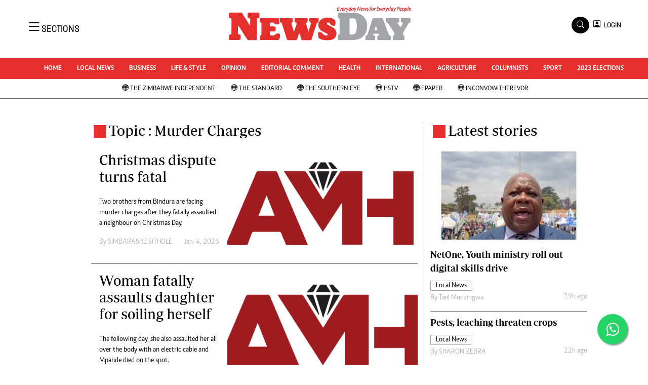

--- FILE ---
content_type: text/html; charset=UTF-8
request_url: https://www.newsday.co.zw/topic/murder-charges
body_size: 11336
content:
<!DOCTYPE html>
<html lang="en">
<head>
<meta charset="utf-8">
<title>   Murder Charges - NewsDay Zimbabwe
  </title>
<meta content="width=device-width, initial-scale=1.0" name="viewport">
<meta name="theme-color" content="#fff">
<meta name="developer:name" content="Omari Erick">
<meta name="developer:email" content="omarica2006@gmail.com">
<meta name="developer:phone" content="+254728283148">
<meta name="robots" content="index,follow" />
<meta name="copyright" content="The News Day Zimbabwe" />

   <link rel="canonical" href="https://www.newsday.co.zw/topic/murder-charges">
    <meta name="twitter:site" content="@NewsDayZimbabwe"/>
    <meta name="twitter:creator" content="@NewsDayZimbabwe"/>
    <meta property="twitter:url" content="https://twitter.com/NewsDayZimbabwe"/>
    <meta property="twitter:image" content="https://www.newsday.co.zw/assets/images/logo.png"/>
    <meta property="og:image" content="https://www.newsday.co.zw/assets/images/logo.png"/>
    <meta property="og:image:secure_url" content="https://www.newsday.co.zw/assets/images/logo.png"/>
    <meta name="keywords" content="Breaking news, news online, Zimbabwe news, world news, news video, weather, business, money, politics, law, technology, entertainment, education,health"/>
    <meta name="author" content="NewsDay Zimbabwe"/>
    <meta name="description" content="Every Day News For Every Day people"/>
    <link rel="image_src" href="https://www.newsday.co.zw/assets/images/logo.png">
    <meta name="twitter:card" content="summary_large_image"/>
    <meta name="twitter:site" content="@NewsDayZimbabwe"/>
    <meta name="twitter:creator" content="@NewsDayZimbabwe"/>
    <meta property="twitter:title" content="Murder Charges- NewsDay Zimbabwe"/>
    <meta property="twitter:description" content="Every Day News For Every Day people"/>
    <meta property="twitter:url" content="https://twitter.com/NewsDayZimbabwe"/>
    <meta property="og:type" content="website"/>
    <meta property="fb:app_id" content="734363231106555"/>
    <meta property="og:title" content="Murder Charges- NewsDay Zimbabwe"/>
    <meta property="og:description" content="Every Days News for Everyday people"/>
    <meta property="og:site_name" content="NewsDay Zimbabwe"/>
    <meta property="og:url" content="/">
   
    <script data-schema="Organization" type="application/ld+json">
        {"name":"The NewsDay Zimbabwe","url":"https://www.newsday.co.zw/","logo":{"@type":"ImageObject","url":"https://www.newsday.co.zw/assets/images/logo.png","width":190,"height":60},"sameAs":["https://www.newsday.co.zw/","https://twitter.com/NewsDayZimbabwe"],"@type":"Organization","@context":"http://schema.org"}
    </script>

    <script data-schema="WebPage" type="application/ld+json">
        {"@id":" https://www.newsday.co.zw/topic/murder-charges","potentialAction":{"@type":"ViewAction","target":"https://www.newsday.co.zw/topic/murder-charges"},"@type":"WebPage","@context":"http://schema.org"}
    </script>


<link href="https://www.newsday.co.zw/assets/images/favicon.ico" rel="icon">
 <link href="https://cdn.jsdelivr.net/npm/bootstrap-icons@1.4.1/font/bootstrap-icons.css" rel="stylesheet">


    <!-- Libraries Stylesheet -->
    <link href="https://www.newsday.co.zw/assets/css/owl.carousel.min.css" rel="stylesheet">
    <link href="https://www.newsday.co.zw/assets/css/owl.theme.default.min.css" rel="stylesheet">
    <link href="https://www.newsday.co.zw/assets/css/bootstrap.min.css" rel="stylesheet">
    <link href="https://www.newsday.co.zw/assets/css/style.css?v=17" rel="stylesheet">
   <link rel="stylesheet" href="https://maxcdn.bootstrapcdn.com/font-awesome/4.5.0/css/font-awesome.min.css">
   <script async id="ebx" src="//applets.ebxcdn.com/ebx.js"></script>

  <!-- Google Tag Manager -->
<script>(function(w,d,s,l,i){w[l]=w[l]||[];w[l].push({'gtm.start':
new Date().getTime(),event:'gtm.js'});var f=d.getElementsByTagName(s)[0],
j=d.createElement(s),dl=l!='dataLayer'?'&l='+l:'';j.async=true;j.src=
'https://www.googletagmanager.com/gtm.js?id='+i+dl;f.parentNode.insertBefore(j,f);
})(window,document,'script','dataLayer','GTM-PSM2T3V');</script>
<!-- End Google Tag Manager -->
<!-- Google tag (gtag.js) -->
<script async src="https://www.googletagmanager.com/gtag/js?id=G-4NLQ9GNSG1">
</script>
<script>
  window.dataLayer = window.dataLayer || [];
  function gtag(){dataLayer.push(arguments);}
  gtag('js', new Date());

  gtag('config', 'G-4NLQ9GNSG1');
</script>
<style type="text/css">
.border-thick-bottom{
  border-bottom: 3px solid #e52f2d!important;  
}
  .contents{
    max-width: 1000px;
    background: white;
    z-index: 90;
	padding: 10px;
  }
</style>

 
    <style type="text/css">
	.content-body a{
		color: #e52f2d!important;
	}
			.navbar .megamenu{ padding: 1rem; }
		/* ============ desktop view ============ */
		@media  all and (min-width: 992px) {
			
			.navbar .has-megamenu{position:static!important;}
			.navbar .megamenu{left:0; right:0; width:100%; margin-top:0;  }
			
		}	
		/* ============ desktop view .end// ============ */


		/* ============ mobile view ============ */
		@media(max-width: 991px){
			.navbar.fixed-top .navbar-collapse, .navbar.sticky-top .navbar-collapse{
				overflow-y: auto;
				max-height: 90vh;
				margin-top:10px;
			}
		}
		/* ============ mobile view .end// ============ */
    .fader{
      -webkit-mask-image: linear-gradient(to bottom, black 50%, transparent 100%);
  mask-image: linear-gradient(to bottom, black 50%, transparent 100%);
  height:  100px;
  width: 100%;
     }
	</style>
  
<script async src="https://securepubads.g.doubleclick.net/tag/js/gpt.js"></script>
<script>
  window.googletag = window.googletag || {cmd: []};
  /*googletag.cmd.push(function() {
    googletag.defineSlot('/13427547/N-Outofpage', [1, 1], 'div-gpt-ad-1662714723516-0').addService(googletag.pubads());
    //googletag.defineOutOfPageSlot('/13427547/N-ANCHOR', googletag.enums.OutOfPageFormat.BOTTOM_ANCHOR).addService(googletag.pubads());
        
     
    //googletag.pubads().enableSingleRequest();
    googletag.enableServices();
  });*/
</script>


    
    
  <script>
    
    googletag.cmd.push(function() {
  

      googletag.pubads().setTargeting('site', "Newsday");
    googletag.pubads().setTargeting('section', "topic");

        
      googletag.defineSlot('/13427547/N-Category-1',[[728, 90],[970, 90]], 'div-gpt-ad-1661246079529-0').addService(googletag.pubads());
      googletag.defineSlot('/13427547/N-Category-2',[[300,250],[300,600]], 'div-gpt-ad-1661246137862-0').addService(googletag.pubads());
      googletag.defineSlot('/13427547/N-Category-3',[[728, 90],[300,250]], 'div-gpt-ad-1661246195455-0').addService(googletag.pubads());
      googletag.defineSlot('/13427547/N-Category-4',[[728, 90],[300,250]], 'div-gpt-ad-1661246237662-0').addService(googletag.pubads());
      googletag.defineSlot('/13427547/N-Category-5',[[728, 90],[300, 250]], 'div-gpt-ad-1661246424409-0').addService(googletag.pubads());
      googletag.defineSlot('/13427547/N-Category-6',[[728, 90],[300,250]], 'div-gpt-ad-1661246464747-0').addService(googletag.pubads());
      googletag.defineSlot('/13427547/N-Category-7',[[728, 90],[300, 250]], 'div-gpt-ad-1661246509552-0').addService(googletag.pubads());
      
    googletag.defineSlot('/13427547/N-SKIN-R', [160, 600], 'div-gpt-ad-1666082028354-0').addService(googletag.pubads());
    googletag.defineSlot('/13427547/N-SKIN-L', [160, 600], 'div-gpt-ad-1666081605428-0').addService(googletag.pubads());
    
    
    googletag.defineSlot('/13427547/N-Outofpage', [1, 1], 'div-gpt-ad-1662714723516-0').addService(googletag.pubads());

  
      googletag.pubads().enableSingleRequest();
      googletag.enableServices();
    });
  </script>

  
   
 <script async src=https://cdn.afp.ai/ssp/sdk.js></script> 
     <script async src="https://app.dynatondata.com/bid/js/6862db7e32bda26d561a0b44"></script>
  </head>
  <body>
  <script async src="https://securepubads.g.doubleclick.net/tag/js/gpt.js"></script>
<script>
  window.googletag = window.googletag || {cmd: []};
  googletag.cmd.push(function() {
    googletag.defineSlot('/13427547/N-Outofpage', [1, 1], 'div-gpt-ad-1712230527983-0').addService(googletag.pubads());
    googletag.pubads().enableSingleRequest();
    googletag.enableServices();
  });
</script>

<!-- /13427547/N-Outofpage -->
<div id='div-gpt-ad-1712230527983-0'>
  <script>
    googletag.cmd.push(function() { googletag.display('div-gpt-ad-1712230527983-0'); });
  </script>
</div>
  <!-- Google Tag Manager (noscript) -->
<noscript><iframe src="https://www.googletagmanager.com/ns.html?id=GTM-PSM2T3V"
height="0" width="0" style="display:none;visibility:hidden"></iframe></noscript>
<!-- End Google Tag Manager (noscript) -->



<!-- Topbar Start -->
<div class="px-5 d-none d-lg-block">
      <div class="row gx-0">
        <div class="col-lg-8 mb-2 mb-lg-0">
          <div id="myNav" class="overlay overflow-scroll">
            <a href="javascript:void(0)" class="closebtn" onclick="closeNav()">&times;</a>
            <div class="overlay-content">
              <div class="container">
                <div class="row">
                  <div class="col-12 col-md-3 boda-right">
                    <div class=" top-styling boda-bottom pt-3">
                      <img src="https://www.newsday.co.zw/assets/images/logo.png" class="logo-style" alt="NewsDay"> 
                      
                     <p>
                     AMH is an independent media house free from political ties or outside influence.
We have four newspapers: The Zimbabwe Independent, a business weekly published every Friday, The Standard, a weekly published every Sunday, and Southern and NewsDay, our daily newspapers. Each has an online edition.
    </p>
                      
                    </div>
                    <div class=" top-styling mt-2 boda-bottom mt-3">
                      <ul class="list-style-none">
                      <li><strong>Marketing</strong></li>
                      <li>Digital Marketing Manager:  <a href="/cdn-cgi/l/email-protection" class="__cf_email__" data-cfemail="1f6b726a6b7e727d7e6d7e5f7e736f777e727a7b767e317c70316568">[email&#160;protected]</a></li>

                      <li>Tel: (04) 771722/3</li>
					  <li>WhatsApp: +263 77 775 8969</li>

                      <li><strong>Online Advertising</strong></li>
                      <li><a href="/cdn-cgi/l/email-protection" class="__cf_email__" data-cfemail="75311c121c011419351419051d141810111c145b161a5b0f02">[email&#160;protected]</a></li>

                      <li><strong>Web Development</strong></li>
                      <li><a href="/cdn-cgi/l/email-protection" class="__cf_email__" data-cfemail="d2b8bfb3bcabb7bcabb7a0b792b3bea2bab3bfb7b6bbb3fcb1bdfca8a5">[email&#160;protected]</a></li>
                      </ul>
                    </div>
                  </div>
                  <div class="col-12 col-md-9">
               


                    <div class="text-standard brands  mb-3 mt-3">NEWS & CURRENT AFFAIRS</div>
                    <div class="row">
                      <div class="col-12 col-md-4 boda-right">
                       
                        <ul class="justify-content-left  list-style-none   boda-bottom   row px-0">

                             
                           <li class="nav-item">
                            <a class="nav-link" href="https://www.newsday.co.zw/category/1/uncategorized">
                              <i class="bi bi-chevron-right"></i>Uncategorized</a>
                          </li>
                          
                           <li class="nav-item">
                            <a class="nav-link" href="https://www.newsday.co.zw/category/4/business">
                              <i class="bi bi-chevron-right"></i>Business</a>
                          </li>
                          
                           <li class="nav-item">
                            <a class="nav-link" href="https://www.newsday.co.zw/category/5/sport">
                              <i class="bi bi-chevron-right"></i>Sport</a>
                          </li>
                          
                           <li class="nav-item">
                            <a class="nav-link" href="https://www.newsday.co.zw/category/8/life-amp-style">
                              <i class="bi bi-chevron-right"></i>Life &amp; Style</a>
                          </li>
                          
                           <li class="nav-item">
                            <a class="nav-link" href="https://www.newsday.co.zw/category/9/opinion-analysis">
                              <i class="bi bi-chevron-right"></i>Opinion & Analysis</a>
                          </li>
                          
                           <li class="nav-item">
                            <a class="nav-link" href="https://www.newsday.co.zw/category/10/news">
                              <i class="bi bi-chevron-right"></i>News</a>
                          </li>
                          
                           <li class="nav-item">
                            <a class="nav-link" href="https://www.newsday.co.zw/category/14/newsday-annivesary">
                              <i class="bi bi-chevron-right"></i>NewsDay ANNIVESARY</a>
                          </li>
                          
                           <li class="nav-item">
                            <a class="nav-link" href="https://www.newsday.co.zw/category/16/local-news">
                              <i class="bi bi-chevron-right"></i>Local News</a>
                          </li>
                          
                           <li class="nav-item">
                            <a class="nav-link" href="https://www.newsday.co.zw/category/20/comment-amp-analysis">
                              <i class="bi bi-chevron-right"></i>Comment &amp; Analysis</a>
                          </li>
                          
                           <li class="nav-item">
                            <a class="nav-link" href="https://www.newsday.co.zw/category/21/columnists">
                              <i class="bi bi-chevron-right"></i>Columnists</a>
                          </li>
                          
                         

                        </ul>



                        <ul class="justify-content-left  list-style-none  boda-bottom      row px-0">

                             
                           <li class="nav-item">
                            <a class="nav-link" href="https://www.newsday.co.zw/category/22/letters">
                              <i class="bi bi-chevron-right"></i>Letters</a>
                          </li>
                          
                           <li class="nav-item">
                            <a class="nav-link" href="https://www.newsday.co.zw/category/23/obituaries">
                              <i class="bi bi-chevron-right"></i>Obituaries</a>
                          </li>
                          
                           <li class="nav-item">
                            <a class="nav-link" href="https://www.newsday.co.zw/category/24/corrections">
                              <i class="bi bi-chevron-right"></i>Corrections</a>
                          </li>
                          
                           <li class="nav-item">
                            <a class="nav-link" href="https://www.newsday.co.zw/category/28/soccer">
                              <i class="bi bi-chevron-right"></i>Soccer</a>
                          </li>
                          
                           <li class="nav-item">
                            <a class="nav-link" href="https://www.newsday.co.zw/category/29/rugby">
                              <i class="bi bi-chevron-right"></i>Rugby</a>
                          </li>
                          
                           <li class="nav-item">
                            <a class="nav-link" href="https://www.newsday.co.zw/category/30/cricket">
                              <i class="bi bi-chevron-right"></i>Cricket</a>
                          </li>
                          
                           <li class="nav-item">
                            <a class="nav-link" href="https://www.newsday.co.zw/category/31/tennis">
                              <i class="bi bi-chevron-right"></i>Tennis</a>
                          </li>
                          
                           <li class="nav-item">
                            <a class="nav-link" href="https://www.newsday.co.zw/category/32/golf">
                              <i class="bi bi-chevron-right"></i>Golf</a>
                          </li>
                          
                           <li class="nav-item">
                            <a class="nav-link" href="https://www.newsday.co.zw/category/33/athletics">
                              <i class="bi bi-chevron-right"></i>Athletics</a>
                          </li>
                          
                           <li class="nav-item">
                            <a class="nav-link" href="https://www.newsday.co.zw/category/34/motor-racing">
                              <i class="bi bi-chevron-right"></i>Motor Racing</a>
                          </li>
                          
                         

                        </ul>





                      </div>
                      <div class="col-12 col-md-4">
                         
                        <ul class="justify-content-left list-style-none boda-bottom row px-0">
                                                    
                           <li class="nav-item">
                            <a class="nav-link" href="https://www.newsday.co.zw/category/35/other-sport">
                              <i class="bi bi-chevron-right"></i>Other Sport</a>
                          </li>
                          
                           <li class="nav-item">
                            <a class="nav-link" href="https://www.newsday.co.zw/category/38/world-business">
                              <i class="bi bi-chevron-right"></i>World Business</a>
                          </li>
                          
                           <li class="nav-item">
                            <a class="nav-link" href="https://www.newsday.co.zw/category/41/transportation">
                              <i class="bi bi-chevron-right"></i>Transportation</a>
                          </li>
                          
                           <li class="nav-item">
                            <a class="nav-link" href="https://www.newsday.co.zw/category/48/property">
                              <i class="bi bi-chevron-right"></i>Property</a>
                          </li>
                          
                           <li class="nav-item">
                            <a class="nav-link" href="https://www.newsday.co.zw/category/49/telecommunications">
                              <i class="bi bi-chevron-right"></i>Telecommunications</a>
                          </li>
                          
                           <li class="nav-item">
                            <a class="nav-link" href="https://www.newsday.co.zw/category/58/personal-finance">
                              <i class="bi bi-chevron-right"></i>Personal Finance</a>
                          </li>
                          
                           <li class="nav-item">
                            <a class="nav-link" href="https://www.newsday.co.zw/category/59/editorials">
                              <i class="bi bi-chevron-right"></i>Editorials</a>
                          </li>
                          
                           <li class="nav-item">
                            <a class="nav-link" href="https://www.newsday.co.zw/category/69/politics">
                              <i class="bi bi-chevron-right"></i>Politics</a>
                          </li>
                          
                           <li class="nav-item">
                            <a class="nav-link" href="https://www.newsday.co.zw/category/71/transport">
                              <i class="bi bi-chevron-right"></i>Transport</a>
                          </li>
                          
                           <li class="nav-item">
                            <a class="nav-link" href="https://www.newsday.co.zw/category/74/africa">
                              <i class="bi bi-chevron-right"></i>Africa</a>
                          </li>
                          
                        </ul>

                        
                        <ul class="justify-content-left  list-style-none   boda-bottom   row px-0">

                             
                           <li class="nav-item">
                            <a class="nav-link" href="https://www.newsday.co.zw/category/76/west-africa">
                              <i class="bi bi-chevron-right"></i>West Africa</a>
                          </li>
                          
                           <li class="nav-item">
                            <a class="nav-link" href="https://www.newsday.co.zw/category/9402/multimedia">
                              <i class="bi bi-chevron-right"></i>Multimedia</a>
                          </li>
                          
                           <li class="nav-item">
                            <a class="nav-link" href="https://www.newsday.co.zw/category/10050/peoples-choice-awards">
                              <i class="bi bi-chevron-right"></i>People's Choice Awards</a>
                          </li>
                          
                           <li class="nav-item">
                            <a class="nav-link" href="https://www.newsday.co.zw/category/10448/cartoons">
                              <i class="bi bi-chevron-right"></i>Cartoons</a>
                          </li>
                          
                           <li class="nav-item">
                            <a class="nav-link" href="https://www.newsday.co.zw/category/10501/xmas-2013-new-year-2014">
                              <i class="bi bi-chevron-right"></i>Xmas 2013-New Year 2014</a>
                          </li>
                          
                           <li class="nav-item">
                            <a class="nav-link" href="https://www.newsday.co.zw/category/10584/amh-voices">
                              <i class="bi bi-chevron-right"></i>AMH Voices</a>
                          </li>
                          
                           <li class="nav-item">
                            <a class="nav-link" href="https://www.newsday.co.zw/category/10930/technology">
                              <i class="bi bi-chevron-right"></i>Technology</a>
                          </li>
                          
                           <li class="nav-item">
                            <a class="nav-link" href="https://www.newsday.co.zw/category/11158/zimbabwe-34">
                              <i class="bi bi-chevron-right"></i>Zimbabwe 34</a>
                          </li>
                          
                           <li class="nav-item">
                            <a class="nav-link" href="https://www.newsday.co.zw/category/11168/all-supplements">
                              <i class="bi bi-chevron-right"></i>All Supplements</a>
                          </li>
                          
                           <li class="nav-item">
                            <a class="nav-link" href="https://www.newsday.co.zw/category/11351/washington-fellowship">
                              <i class="bi bi-chevron-right"></i>Washington Fellowship</a>
                          </li>
                          
                         

                        </ul>
                     
                      </div>
                      <div class="col-12 col-md-4 boda-left">
                       
                      <div class="row">
                        <ul class="justify-content-left  list-style-none boda-bottom row px-0">
                                                   
                           <li class="nav-item">
                            <a class="nav-link" href="https://www.newsday.co.zw/category/11539/world-cup-2014">
                              <i class="bi bi-chevron-right"></i>World Cup 2014</a>
                          </li>
                          
                           <li class="nav-item">
                            <a class="nav-link" href="https://www.newsday.co.zw/category/12273/zanu-pf-in-crisis">
                              <i class="bi bi-chevron-right"></i>ZANU-PF In Crisis</a>
                          </li>
                          
                           <li class="nav-item">
                            <a class="nav-link" href="https://www.newsday.co.zw/category/12274/national-documents">
                              <i class="bi bi-chevron-right"></i>National Documents</a>
                          </li>
                          
                           <li class="nav-item">
                            <a class="nav-link" href="https://www.newsday.co.zw/category/12719/zimbabwe-at-35">
                              <i class="bi bi-chevron-right"></i>Zimbabwe @ 35</a>
                          </li>
                          
                           <li class="nav-item">
                            <a class="nav-link" href="https://www.newsday.co.zw/category/13258/myzimhero">
                              <i class="bi bi-chevron-right"></i>#MyZimHero</a>
                          </li>
                          
                           <li class="nav-item">
                            <a class="nav-link" href="https://www.newsday.co.zw/category/13429/unwto">
                              <i class="bi bi-chevron-right"></i>UNWTO</a>
                          </li>
                          
                           <li class="nav-item">
                            <a class="nav-link" href="https://www.newsday.co.zw/category/13517/zitf-2017">
                              <i class="bi bi-chevron-right"></i>ZITF 2017</a>
                          </li>
                          
                           <li class="nav-item">
                            <a class="nav-link" href="https://www.newsday.co.zw/category/13604/slider">
                              <i class="bi bi-chevron-right"></i>Slider</a>
                          </li>
                          
                           <li class="nav-item">
                            <a class="nav-link" href="https://www.newsday.co.zw/category/13606/advertorial">
                              <i class="bi bi-chevron-right"></i>Advertorial</a>
                          </li>
                          
                           <li class="nav-item">
                            <a class="nav-link" href="https://www.newsday.co.zw/category/13614/zim-transition">
                              <i class="bi bi-chevron-right"></i>ZIM TRANSITION</a>
                          </li>
                          
                        </ul>
                         
                        <ul class="justify-content-left list-style-none  boda-bottom  row px-0">
                                                   
                           <li class="nav-item">
                            <a class="nav-link" href="https://www.newsday.co.zw/category/13651/zimdecides18">
                              <i class="bi bi-chevron-right"></i>ZimDecides18</a>
                          </li>
                          
                           <li class="nav-item">
                            <a class="nav-link" href="https://www.newsday.co.zw/category/13652/world-cup">
                              <i class="bi bi-chevron-right"></i>World Cup</a>
                          </li>
                          
                           <li class="nav-item">
                            <a class="nav-link" href="https://www.newsday.co.zw/category/13653/world-cup-2018">
                              <i class="bi bi-chevron-right"></i>World Cup 2018</a>
                          </li>
                          
                           <li class="nav-item">
                            <a class="nav-link" href="https://www.newsday.co.zw/category/13706/world-news">
                              <i class="bi bi-chevron-right"></i>World News</a>
                          </li>
                          
                           <li class="nav-item">
                            <a class="nav-link" href="https://www.newsday.co.zw/category/15784/international">
                              <i class="bi bi-chevron-right"></i>International</a>
                          </li>
                          
                           <li class="nav-item">
                            <a class="nav-link" href="https://www.newsday.co.zw/category/15809/corona-virus">
                              <i class="bi bi-chevron-right"></i>Corona Virus</a>
                          </li>
                          
                           <li class="nav-item">
                            <a class="nav-link" href="https://www.newsday.co.zw/category/15978/finance">
                              <i class="bi bi-chevron-right"></i>Finance</a>
                          </li>
                          
                           <li class="nav-item">
                            <a class="nav-link" href="https://www.newsday.co.zw/category/15981/picture-gallery">
                              <i class="bi bi-chevron-right"></i>Picture Gallery</a>
                          </li>
                          
                           <li class="nav-item">
                            <a class="nav-link" href="https://www.newsday.co.zw/category/15988/breaking-news">
                              <i class="bi bi-chevron-right"></i>Breaking news</a>
                          </li>
                          
                           <li class="nav-item">
                            <a class="nav-link" href="https://www.newsday.co.zw/category/15989/headlines">
                              <i class="bi bi-chevron-right"></i>Headlines</a>
                          </li>
                          
                        </ul>

                        </div>


                      </div>


 



                    </div>








                    <div class="row">
                      <div class="col-12 col-md-4 boda-right">
                       
                        <ul class="justify-content-left  list-style-none boda-bottom row px-0">

                             
                           <li class="nav-item">
                            <a class="nav-link" href="https://www.newsday.co.zw/category/15990/editorial-comment">
                              <i class="bi bi-chevron-right"></i>Editorial Comment</a>
                          </li>
                          
                           <li class="nav-item">
                            <a class="nav-link" href="https://www.newsday.co.zw/category/15991/agriculture">
                              <i class="bi bi-chevron-right"></i>Agriculture</a>
                          </li>
                          
                           <li class="nav-item">
                            <a class="nav-link" href="https://www.newsday.co.zw/category/15992/travel">
                              <i class="bi bi-chevron-right"></i>Travel</a>
                          </li>
                          
                           <li class="nav-item">
                            <a class="nav-link" href="https://www.newsday.co.zw/category/15993/entertainment">
                              <i class="bi bi-chevron-right"></i>entertainment</a>
                          </li>
                          
                           <li class="nav-item">
                            <a class="nav-link" href="https://www.newsday.co.zw/category/15994/just-in">
                              <i class="bi bi-chevron-right"></i>Just In</a>
                          </li>
                          
                           <li class="nav-item">
                            <a class="nav-link" href="https://www.newsday.co.zw/category/32983/2023-elections">
                              <i class="bi bi-chevron-right"></i>2023 Elections</a>
                          </li>
                          
                           <li class="nav-item">
                            <a class="nav-link" href="https://www.newsday.co.zw/category/37590/privacy-policy">
                              <i class="bi bi-chevron-right"></i>Privacy Policy</a>
                          </li>
                          
                           <li class="nav-item">
                            <a class="nav-link" href="https://www.newsday.co.zw/category/37591/disclaimer">
                              <i class="bi bi-chevron-right"></i>Disclaimer</a>
                          </li>
                          
                           <li class="nav-item">
                            <a class="nav-link" href="https://www.newsday.co.zw/category/37592/copyright">
                              <i class="bi bi-chevron-right"></i>Copyright</a>
                          </li>
                          
                           <li class="nav-item">
                            <a class="nav-link" href="https://www.newsday.co.zw/category/37593/terms-and-conditions">
                              <i class="bi bi-chevron-right"></i>Terms and Conditions</a>
                          </li>
                          
                         

                        </ul>



                        <ul class="justify-content-left  list-style-none  boda-bottom   row px-0">

                             
                           <li class="nav-item">
                            <a class="nav-link" href="https://www.newsday.co.zw/category/37594/subscribe">
                              <i class="bi bi-chevron-right"></i>Subscribe</a>
                          </li>
                          
                           <li class="nav-item">
                            <a class="nav-link" href="https://www.newsday.co.zw/category/37596/about-us">
                              <i class="bi bi-chevron-right"></i>About us</a>
                          </li>
                          
                           <li class="nav-item">
                            <a class="nav-link" href="https://www.newsday.co.zw/category/37597/contact-us">
                              <i class="bi bi-chevron-right"></i>Contact Us</a>
                          </li>
                          
                           <li class="nav-item">
                            <a class="nav-link" href="https://www.newsday.co.zw/category/37598/advertise">
                              <i class="bi bi-chevron-right"></i>Advertise</a>
                          </li>
                          
                           <li class="nav-item">
                            <a class="nav-link" href="https://www.newsday.co.zw/category/37627/headlines">
                              <i class="bi bi-chevron-right"></i>Headlines</a>
                          </li>
                          
                           <li class="nav-item">
                            <a class="nav-link" href="https://www.newsday.co.zw/category/37628/top-news">
                              <i class="bi bi-chevron-right"></i>Top News</a>
                          </li>
                          
                           <li class="nav-item">
                            <a class="nav-link" href="https://www.newsday.co.zw/category/37629/sport">
                              <i class="bi bi-chevron-right"></i>Sport</a>
                          </li>
                          
                           <li class="nav-item">
                            <a class="nav-link" href="https://www.newsday.co.zw/category/37630/business">
                              <i class="bi bi-chevron-right"></i>Business</a>
                          </li>
                          
                           <li class="nav-item">
                            <a class="nav-link" href="https://www.newsday.co.zw/category/37631/life-amp-style">
                              <i class="bi bi-chevron-right"></i>Life &amp; Style</a>
                          </li>
                          
                           <li class="nav-item">
                            <a class="nav-link" href="https://www.newsday.co.zw/category/37632/columnists">
                              <i class="bi bi-chevron-right"></i>Columnists</a>
                          </li>
                          
                         

                        </ul>





                      </div>
                      <div class="col-12 col-md-4">
                         
                        <ul class="justify-content-left list-style-none boda-bottom row px-0">
                                                    
                           <li class="nav-item">
                            <a class="nav-link" href="https://www.newsday.co.zw/category/39924/zimbabwe-independent">
                              <i class="bi bi-chevron-right"></i>Zimbabwe Independent</a>
                          </li>
                          
                           <li class="nav-item">
                            <a class="nav-link" href="https://www.newsday.co.zw/category/39925/the-standard">
                              <i class="bi bi-chevron-right"></i>The Standard</a>
                          </li>
                          
                           <li class="nav-item">
                            <a class="nav-link" href="https://www.newsday.co.zw/category/39926/mail-guardian">
                              <i class="bi bi-chevron-right"></i>Mail & Guardian</a>
                          </li>
                          
                           <li class="nav-item">
                            <a class="nav-link" href="https://www.newsday.co.zw/category/44251/newsletter">
                              <i class="bi bi-chevron-right"></i>Newsletter</a>
                          </li>
                          
                           <li class="nav-item">
                            <a class="nav-link" href="https://www.newsday.co.zw/category/3096224743848984/picture-gallery">
                              <i class="bi bi-chevron-right"></i>Picture Gallery</a>
                          </li>
                          
                           <li class="nav-item">
                            <a class="nav-link" href="https://www.newsday.co.zw/category/3096224743857790/southern-eye">
                              <i class="bi bi-chevron-right"></i>Southern Eye</a>
                          </li>
                          
                           <li class="nav-item">
                            <a class="nav-link" href="https://www.newsday.co.zw/category/3096224743925947/myclassifieds">
                              <i class="bi bi-chevron-right"></i>MyClassifieds</a>
                          </li>
                          
                           <li class="nav-item">
                            <a class="nav-link" href="https://www.newsday.co.zw/category/3096224743970880/home">
                              <i class="bi bi-chevron-right"></i>Home</a>
                          </li>
                          
                           <li class="nav-item">
                            <a class="nav-link" href="https://www.newsday.co.zw/category/3096224743970883/sports">
                              <i class="bi bi-chevron-right"></i>Sports</a>
                          </li>
                          
                           <li class="nav-item">
                            <a class="nav-link" href="https://www.newsday.co.zw/category/3096224743970885/business">
                              <i class="bi bi-chevron-right"></i>Business</a>
                          </li>
                          
                        </ul>

                        
                        <ul class="justify-content-left  list-style-none   boda-bottom   row px-0">

                             
                           <li class="nav-item">
                            <a class="nav-link" href="https://www.newsday.co.zw/category/3096224744007173/life-amp-style">
                              <i class="bi bi-chevron-right"></i>Life &amp; Style</a>
                          </li>
                          
                           <li class="nav-item">
                            <a class="nav-link" href="https://www.newsday.co.zw/category/3096224744072960/editorials">
                              <i class="bi bi-chevron-right"></i>Editorials</a>
                          </li>
                          
                           <li class="nav-item">
                            <a class="nav-link" href="https://www.newsday.co.zw/category/3096224744072961/international">
                              <i class="bi bi-chevron-right"></i>International</a>
                          </li>
                          
                           <li class="nav-item">
                            <a class="nav-link" href="https://www.newsday.co.zw/category/3096224744072962/tech">
                              <i class="bi bi-chevron-right"></i>Tech</a>
                          </li>
                          
                           <li class="nav-item">
                            <a class="nav-link" href="https://www.newsday.co.zw/category/3096224744072964/editorial-comment">
                              <i class="bi bi-chevron-right"></i>Editorial Comment</a>
                          </li>
                          
                           <li class="nav-item">
                            <a class="nav-link" href="https://www.newsday.co.zw/category/3096224744072965/international">
                              <i class="bi bi-chevron-right"></i>International</a>
                          </li>
                          
                           <li class="nav-item">
                            <a class="nav-link" href="https://www.newsday.co.zw/category/3096224744072966/technology">
                              <i class="bi bi-chevron-right"></i>Technology</a>
                          </li>
                          
                           <li class="nav-item">
                            <a class="nav-link" href="https://www.newsday.co.zw/category/3096224744072967/picture-gallery">
                              <i class="bi bi-chevron-right"></i>Picture Gallery</a>
                          </li>
                          
                           <li class="nav-item">
                            <a class="nav-link" href="https://www.newsday.co.zw/category/3096224744072969/cricket">
                              <i class="bi bi-chevron-right"></i>Cricket</a>
                          </li>
                          
                           <li class="nav-item">
                            <a class="nav-link" href="https://www.newsday.co.zw/category/3096224744072970/golf">
                              <i class="bi bi-chevron-right"></i>Golf</a>
                          </li>
                          
                         

                        </ul>
                     
                      </div>
                      <div class="col-12 col-md-4 boda-left">
                       
                      <div class="row">
                        <ul class="justify-content-left  list-style-none boda-bottom row px-0">
                                                   
                           <li class="nav-item">
                            <a class="nav-link" href="https://www.newsday.co.zw/category/3096224744072971/motor-racing">
                              <i class="bi bi-chevron-right"></i>Motor Racing</a>
                          </li>
                          
                           <li class="nav-item">
                            <a class="nav-link" href="https://www.newsday.co.zw/category/3096224744072973/rugby">
                              <i class="bi bi-chevron-right"></i>Rugby</a>
                          </li>
                          
                           <li class="nav-item">
                            <a class="nav-link" href="https://www.newsday.co.zw/category/3096224744072974/soccer">
                              <i class="bi bi-chevron-right"></i>Soccer</a>
                          </li>
                          
                           <li class="nav-item">
                            <a class="nav-link" href="https://www.newsday.co.zw/category/3096224744072975/tennis">
                              <i class="bi bi-chevron-right"></i>Tennis</a>
                          </li>
                          
                           <li class="nav-item">
                            <a class="nav-link" href="https://www.newsday.co.zw/category/3096224744072976/comment-amp-analysis">
                              <i class="bi bi-chevron-right"></i>Comment &amp; Analysis</a>
                          </li>
                          
                           <li class="nav-item">
                            <a class="nav-link" href="https://www.newsday.co.zw/category/3096224744072977/letters">
                              <i class="bi bi-chevron-right"></i>Letters</a>
                          </li>
                          
                           <li class="nav-item">
                            <a class="nav-link" href="https://www.newsday.co.zw/category/3096224744072978/columnists">
                              <i class="bi bi-chevron-right"></i>Columnists</a>
                          </li>
                          
                           <li class="nav-item">
                            <a class="nav-link" href="https://www.newsday.co.zw/category/3096224744072979/comment-amp-analysis">
                              <i class="bi bi-chevron-right"></i>Comment &amp; Analysis</a>
                          </li>
                          
                           <li class="nav-item">
                            <a class="nav-link" href="https://www.newsday.co.zw/category/3096224744072980/letters">
                              <i class="bi bi-chevron-right"></i>Letters</a>
                          </li>
                          
                           <li class="nav-item">
                            <a class="nav-link" href="https://www.newsday.co.zw/category/3096224744072992/picture-gallery">
                              <i class="bi bi-chevron-right"></i>Picture Gallery</a>
                          </li>
                          
                        </ul>
                         
                        <ul class="justify-content-left list-style-none  boda-bottom  row px-0">
                                                   
                           <li class="nav-item">
                            <a class="nav-link" href="https://www.newsday.co.zw/category/3096224744072971/motor-racing">
                              <i class="bi bi-chevron-right"></i>Motor Racing</a>
                          </li>
                          
                           <li class="nav-item">
                            <a class="nav-link" href="https://www.newsday.co.zw/category/3096224744072973/rugby">
                              <i class="bi bi-chevron-right"></i>Rugby</a>
                          </li>
                          
                           <li class="nav-item">
                            <a class="nav-link" href="https://www.newsday.co.zw/category/3096224744072974/soccer">
                              <i class="bi bi-chevron-right"></i>Soccer</a>
                          </li>
                          
                           <li class="nav-item">
                            <a class="nav-link" href="https://www.newsday.co.zw/category/3096224744072975/tennis">
                              <i class="bi bi-chevron-right"></i>Tennis</a>
                          </li>
                          
                           <li class="nav-item">
                            <a class="nav-link" href="https://www.newsday.co.zw/category/3096224744072976/comment-amp-analysis">
                              <i class="bi bi-chevron-right"></i>Comment &amp; Analysis</a>
                          </li>
                          
                           <li class="nav-item">
                            <a class="nav-link" href="https://www.newsday.co.zw/category/3096224744072977/letters">
                              <i class="bi bi-chevron-right"></i>Letters</a>
                          </li>
                          
                           <li class="nav-item">
                            <a class="nav-link" href="https://www.newsday.co.zw/category/3096224744072978/columnists">
                              <i class="bi bi-chevron-right"></i>Columnists</a>
                          </li>
                          
                           <li class="nav-item">
                            <a class="nav-link" href="https://www.newsday.co.zw/category/3096224744072979/comment-amp-analysis">
                              <i class="bi bi-chevron-right"></i>Comment &amp; Analysis</a>
                          </li>
                          
                           <li class="nav-item">
                            <a class="nav-link" href="https://www.newsday.co.zw/category/3096224744072980/letters">
                              <i class="bi bi-chevron-right"></i>Letters</a>
                          </li>
                          
                           <li class="nav-item">
                            <a class="nav-link" href="https://www.newsday.co.zw/category/3096224744072992/picture-gallery">
                              <i class="bi bi-chevron-right"></i>Picture Gallery</a>
                          </li>
                          
                        </ul>

                        </div>


                      </div>


 



                    </div>














                     <div class="row boda-top">
                       
                       
                    </div>
                  </div>
                   
                     


      
                </div>
              </div>
            </div>
          </div>
          <div class="d-flex text-white top-article" style="font-size:15px;padding-left: 10px;cursor:pointer" onclick="openNav()">
          </div>
        </div>
      </div>
    </div>

<!-- Topbar End -->
 <div id="main">
      <!-- Navbar & Carousel Start -->
      <section class="ftco-section">
        <div class="container">
          <div class="row justify-content-between">
            <div class="col-md-12 order-md-last">
              <div class="row">
                 <div class="col-md-4 desktop-only align-items-center">
                  <button class="openbtn open-display" onclick="openNav()">
                    <i class="bi bi-list hum-style"></i>
                    <span class="section-style">SECTIONS</span>
                  </button>
                </div>
                <div class="col-10 col-md-4 pt-2 desktop-only">
                  <a class="navbar-brand" href="https://www.newsday.co.zw">
                    <img src="https://www.newsday.co.zw/assets/images/logo.png" alt="NewsDay" class="w-100">
                  </a>
                </div>
                <div class="col-10 col-md-6 pt-2 mobile-only border-bottom">
                  <a class="navbar-brand" href="https://www.newsday.co.zw">
                     <img src="https://www.newsday.co.zw/assets/images/logo.png" alt="NewsDay" class="w-100 pt-3">
                  </a>
                </div>
                <div class="col-2 col-md-6 mobile-only border-bottom" style="padding:3px">
                  <button class="navbar-toggler" type="button" data-bs-toggle="collapse" data-bs-target="#main_nav" data-bs-target="#navbarNav" aria-controls="navbarNav" aria-expanded="false" aria-label="Toggle navigation">
                    <i class="f-12 bi bi-list"></i>
                  </button>
                </div>

                <div class="col-md-4 d-md-flex justify-content-end desktop-only   align-self-center">
                  <div class="search"></div>
                  <form action="#" class="searchform order-lg-last">
                    <div class="form-group d-flex justify-content-end align-items-baseline">
                      <div class="box" id="search">
                        <input type="text" placeholder="Type to search" class="search-box">
                        <span class="mx-2" onclick="closeSearch()" style="cursor: pointer;">x</span>
                      </div>
                      <a href="https://www.newsday.co.zw/search"
                      <span class=" search bi bi-search mx-2" onclick="openSearch1()" style="cursor: pointer;"></span>
</a>
                      
                    <div class="dopdown1">
                      <a href="https://www.newsday.co.zw/sso" class="dopbtn bi bi-person-square d-flex login"> &nbsp;&nbsp;LOGIN</a>

                    </div>
                    

                  </form>
                </div>
              </div>
               <div class="row bg-newsday-dark mx-0">
                  <div class="d-flex  align-items-center justify-content-between login-border-bottom">
                    <div class="col-md-6 mobile-only">
                    </div>
                    <div class="col-md-6 mobile-only d-none">

                     <!-- <div class="dopdown">
                      <button class="dopbtn bi bi-person-square text-white d-flex login"> &nbsp;&nbsp;LOGIN</button>
                      <div class="dopdown-content login">
                        <a href="#"> &nbsp;&nbsp;LOG OUT</a>
                      </div>
                    </div>!-->

                    
                    <div class="dopdown1 pt-2">
                      <a href="https://www.newsday.co.zw/sso" class="dopbtn bi bi-person-square d-flex login"> &nbsp;&nbsp;LOGIN</a>

                    </div>
                    


                    </div>
                  </div>
                </div>
            </div>
          </div>
        </div>

      </section>
      <section>
         <nav class="navbar navbar-expand-lg navbar-light  p-0 bg-newsday">
          <div class="align-items-baseline">
            <div class="ftco-navbar-light collapse bg-newsday navbar-collapse" id="main_nav">
              <div class="row bg-newsday mx-0">
                <ul class="navbar-nav drop-menu desktop-only justify-content-end bg-newsday">
                  <li class="nav-item menu-mobile-border desktop-only">
                    <a href="https://www.newsday.co.zw" class="nav-link desgin text-white">
                      <i class="bi bi-chevron-right"></i>HOME </a>
                  </li>
                  <li class="nav-item menu-mobile-border desktop-only">
                    <a href="https://www.newsday.co.zw/category/16/local-news" class="nav-link nairobian desgin text-white">
                      <i class="bi bi-chevron-right"></i>LOCAL NEWS</a>
                  </li>
                  <li class="nav-item menu-mobile-border desktop-only">
                    <a href="https://www.newsday.co.zw/category/4/business" class="nav-link nairobian desgin text-white">
                      <i class="bi bi-chevron-right"></i>BUSINESS</a>
                  </li>

                  <li class="nav-item menu-mobile-border desktop-only">
                    <a href="https://www.newsday.co.zw/category/8/lifestyle-and-arts" class="nav-link nairobian desgin text-white">
                      <i class="bi bi-chevron-right"></i>LIFE & STYLE</a>
                  </li>

                  <li class="nav-item menu-mobile-border desktop-only">
                    <a href="https://www.newsday.co.zw/category/9/opinion-and-analysis" class="nav-link desgin text-white">
                      <i class="bi bi-chevron-right"></i>OPINION</a>
                  </li>
                  <li class="nav-item menu-mobile-border desktop-only">
                    <a href="https://www.newsday.co.zw/category/59/editorial-comment" class="nav-link nairobian desgin text-white">
                      <i class="bi bi-chevron-right"></i>EDITORIAL COMMENT</a>
                  </li>
                  <li class="nav-item menu-mobile-border desktop-only">
                    <a href="https://www.newsday.co.zw/category/3096224744090840/health" class="nav-link nairobian desgin text-white">
                      <i class="bi bi-chevron-right"></i>HEALTH</a>
                  </li>


                  <li class="nav-item menu-mobile-border desktop-only">
                    <a href="https://www.newsday.co.zw/category/15784/international" class="nav-link nairobian desgin text-white">
                      <i class="bi bi-chevron-right"></i>INTERNATIONAL</a>
                  </li>

                  <li class="nav-item menu-mobile-border desktop-only">
                    <a href="https://www.newsday.co.zw/category/15991/agriculture" class="nav-link nairobian desgin text-white">
                      <i class="bi bi-chevron-right"></i>AGRICULTURE</a>
                  </li>

                  <li class="nav-item menu-mobile-border desktop-only">
                    <a href="https://www.newsday.co.zw/category/21/columnists" class="nav-link nairobian desgin text-white">
                      <i class="bi bi-chevron-right"></i>COLUMNISTS</a>
                  </li>

                  <li class="nav-item menu-mobile-border desktop-only">
                    <a href="https://www.newsday.co.zw/category/5/sport" class="nav-link nairobian desgin text-white">
                      <i class="bi bi-chevron-right"></i>SPORT</a>
                  </li>

                  <li class="nav-item menu-mobile-border desktop-only">
                    <a href="https://www.newsday.co.zw/elections" class="nav-link nairobian desgin text-white">
                      <i class="bi bi-chevron-right"></i>2023 Elections</a>
                  </li>
                </ul>

                <div class="row mx-0 my-4 px-4 d-md-none mobile-only ">


                
                    <div class="dopdown pt-0 pb-3">
                      <a href="https://www.newsday.co.zw/sso" class="dopbtn bi bi-person-square d-flex login text-white"> &nbsp;&nbsp;LOGIN</a>

                    </div>
                    


                   <form class="d-flex">
                  <input class="form-control me-2" type="search" placeholder="Search" aria-label="Search">
                  <button class="btn btn-dark" type="submit">Search</button>
                </form>
                </div>
                  <div class="col p-0">
                  <ul class=" navbar-nav drop-menu">
                  <li class="nav-item menu-mobile-border mobile-only">
                    <a href="https://www.newsday.co.zw" class="nav-link desgin text-white">
                      <i class="bi bi-chevron-right"></i>HOME </a>
                  </li>
                  <li class="nav-item menu-mobile-border mobile-only">
                    <a href="https://www.newsday.co.zw/category/16/local-news" class="nav-link nairobian desgin text-white">
                      <i class="bi bi-chevron-right"></i>LOCAL NEWS</a>
                  </li>
                  <li class="nav-item menu-mobile-border mobile-only">
                    <a href="https://www.newsday.co.zw/category/4/business" class="nav-link nairobian desgin text-white">
                      <i class="bi bi-chevron-right"></i>BUSINESS</a>
                  </li>

                  <li class="nav-item menu-mobile-border mobile-only">
                    <a href="https://www.newsday.co.zw/category/8/lifestyle-and-arts" class="nav-link nairobian desgin text-white">
                      <i class="bi bi-chevron-right"></i>LIFE & STYLE</a>
                  </li>
                  <li class="nav-item menu-mobile-border mobile-only">
                    <a href="https://www.newsday.co.zw/category/15991/agriculture" class="nav-link nairobian desgin text-white">
                      <i class="bi bi-chevron-right"></i>AGRICULTURE</a>
                  </li>

                  <li class="nav-item menu-mobile-border mobile-only">
                    <a href="https://www.newsday.co.zw/category/211/columnists" class="nav-link nairobian desgin text-white">
                      <i class="bi bi-chevron-right"></i>COLUMNISTS</a>
                  </li>



                  </ul>
                </div>
                <div class="col">
                  <ul class="navbar-nav  drop-menu">

                  <li class="nav-item menu-mobile-border mobile-only">
                    <a href="https://www.newsday.co.zw/category/9/opinion-and-analysis" class="nav-link desgin text-white">
                      <i class="bi bi-chevron-right"></i>OPINION</a>
                  </li>
                  <li class="nav-item menu-mobile-border mobile-only">
                    <a href="https://www.newsday.co.zw/category/59/editorial-comment" class="nav-link nairobian desgin text-white">
                      <i class="bi bi-chevron-right"></i>EDITORIAL COMMENT</a>
                  </li>


                  <li class="nav-item menu-mobile-border mobile-only">
                    <a href="https://www.newsday.co.zw/category/3096224744090840/health" class="nav-link nairobian desgin text-white">
                      <i class="bi bi-chevron-right"></i>HEALTH</a>
                  </li>


                  <li class="nav-item menu-mobile-border mobile-only">
                    <a href="https://www.newsday.co.zw/category/15784/international" class="nav-link nairobian desgin text-white">
                      <i class="bi bi-chevron-right"></i>INTERNATIONAL</a>
                  </li>


                  <li class="nav-item menu-mobile-border mobile-only">
                    <a href="https://www.newsday.co.zw/category/5/sport" class="nav-link nairobian desgin text-white">
                      <i class="bi bi-chevron-right"></i>SPORT</a>
                  </li>



                  <li class="nav-item menu-mobile-border mobile-only">
                    <a href="https://www.newsday.co.zw/elections" class="nav-link nairobian desgin text-white">
                      <i class="bi bi-chevron-right"></i>2023 Elections</a>
                  </li>

                  <li class="nav-item menu-mobile-border mobile-only">
                    <a href="https://convowithtrevor.com/" class="nav-link nairobian desgin text-white">
                      <i class="bi bi-chevron-right"></i>InConvoWithTrevor</a>
                  </li>

                  </ul>
                </div>



              </div>
            </div>
          </div>
        </nav>







        <nav class="navbar navbar-expand-lg navbar-light navborder-live p-0 ">
          <div class="container-fluid align-items-baseline">
            <div class="ftco-navbar-light justify-content-center collapse navbar-collapse" id="main_nav">



            <div class="row">
                <ul class=" navbar-nav drop-menu">
                  <li class="nav-item menu-mobile-border">
                    <a href="https://newsday.co.zw/theindependent" class="nav-link desgin nav-live text-dark">
                      <i class="bi bi-globe"></i>
                      <span class="live-style-eve"></span>The Zimbabwe Independent</a>
                  </li>
                  <li class="nav-item menu-mobile-border">
                    <a href="/thestandard" class="nav-link desgin nav-live text-dark">
                      <i class="bi bi-globe"></i>
                      <span class="live-style-eve"></span>The Standard</a>
                  </li>
                  <li class="nav-item menu-mobile-border">
                    <a href="https://newsday.co.zw/southerneye" class="nav-link desgin nav-live text-dark">
                      <i class="bi bi-globe"></i>
                      <span class="live-style-eve"></span>The Southern Eye</a>
                  </li>
                  <li class="nav-item menu-mobile-border">
                    <a href="https://www.hstv.co.zw/" class="nav-link desgin nav-live text-dark">
                      <i class="bi bi-globe"></i>
                      <span class="live-style-eve"></span>HSTV</a>
                  </li>
                  <li class="nav-item menu-mobile-border">
                    <a href="https://epaper.newsday.co.zw" class="nav-link desgin nav-live text-dark">
                      <i class="bi bi-globe"></i>
                      <span class="live-style-eve"></span>Epaper</a>
                  </li>
				   <li class="nav-item menu-mobile-border">
                    <a href="https://convowithtrevor.com/" class="nav-link desgin nav-live text-dark">
                      <i class="bi bi-globe"></i>
                      <span class="live-style-eve"></span>InConvoWithTrevor</a>
                  </li>
                </ul>
              </div>
            </div>
          </div>
        </nav>






      </section>
    </div>
<div class="contentholder">

<style>
  .sub-title { 
    font-size: 18px; 
}
  .skycraper{
    width: 160px;
    margin-top: 10px;
    text-align: center;
    max-width: 170px;
  }
  .skycraper
  .sticky-top {
    position: fixed;
    top: 4%;
    z-index: 1!important;
}
#main {
    transition: margin-left .5s;
    padding: 0px;   
	z-index: 9999;
    position: relative;
    background: white;
}
@media (min-width: 1200px){
 .contents  h2 {
    font-size: 1.8rem;
}}
  
  #wrapper{
    max-width: 100%;
    margin: 0;
  }
  .left{
    left: 0;
  }
  .right{
    right: 0;
  }
  .footer {
    background: white;
    z-index: 999;
    position: relative;
	bottom: -16px
}
  @media (max-width:992px) {
    .skycraper{
      display: none;
    }
  }
</style>
<div id="wrapper" class="row w-100 mx-0 g-0">
  <div class="skycraper col">
    <div class="sticky-top left"> 

     <!-- <img src="https://gourmetads.com/wp-content/uploads/2019/02/160x600-nespresso.jpg" alt="" class="img-fluid">!-->
   

 
     

   
    </div>
  </div>
<!--<div class="contents col">!-->

<div class="contents">
<section class="section-phase pt-3 pb-3">
  <div class="">


 
  


<!-- /13427547/N-Category-1 -->
<div id='div-gpt-ad-1661246079529-0' class="ad">
  <script data-cfasync="false" src="/cdn-cgi/scripts/5c5dd728/cloudflare-static/email-decode.min.js"></script><script>
    googletag.cmd.push(function() { googletag.display('div-gpt-ad-1661246079529-0'); });
  </script>
</div>



    <div class="row">
        
      <div class="col-12 col-md-8">
        <div class="row">
          <div class="col-12 co-md-12">
            <div class="brand-title d-flex mb-3 col-md-12">
              <span class="bg-latest"></span>
              <h2><a href="https://www.newsday.co.zw/topic/murder-charges" class="links text-dark"> 
            Topic : Murder Charges
              </a></h2>
            </div>
            


                    
                    
        
                    
         
        
                    
        
        
                    


              <div class="card border-0 ">
                <div class="row g-0 boda-bottom mb-3">
                  <div class="col-md-5">
                    <div class="card-body ">
                       
        <a class="text-dark" href="https://www.newsday.co.zw/news/article/200050159/christmas-dispute-turns-fatal">
          <h3 class="mb-3">Christmas dispute turns fatal</h3>
        </a>
                      <div class="mb-3 pt-2 top-article"> 
                        Two brothers from Bindura are facing murder charges after they fatally assaulted a neighbour on Christmas Day. 
                      </div>
                      <div class="d-flex align-items-baseline justify-content-between mt-3">
      
                        <small class="text-muted">By <a class="text-muted" href="https://www.newsday.co.zw/author/5557/simbarashe-sithole">SIMBARASHE SITHOLE</a> </small>
                         <small class="text-muted">Jan. 4, 2026</small>
                      </div>
                    </div>
                  </div>
                  <div class="col-md-7">
                  <a class="text-dark" href="https://www.newsday.co.zw/news/article/200050159/christmas-dispute-turns-fatal">
                    <img alt="Christmas dispute turns fatal" data-src="https://cdn.thestandard.co.zw" class="img-fluid w-100 style-image-three h-100  mb-3 lazily"/>
                  </a>
                  </div>
                </div>
              </div>



                    
                    
        
                    
         
        
                    
        
        
                    


              <div class="card border-0 ">
                <div class="row g-0 boda-bottom mb-3">
                  <div class="col-md-5">
                    <div class="card-body ">
                       
        <a class="text-dark" href="https://www.newsday.co.zw/local/article/200048388/woman-fatally-assaults-daughter-for-soiling-herself">
          <h3 class="mb-3">Woman fatally assaults daughter for soiling herself</h3>
        </a>
                      <div class="mb-3 pt-2 top-article"> 
                        The following day, she also assaulted her all over the body with an electric cable and Mpande died on the spot. 
                      </div>
                      <div class="d-flex align-items-baseline justify-content-between mt-3">
      
                        <small class="text-muted">By <a class="text-muted" href="https://www.newsday.co.zw/author/5557/simbarashe-sithole">SIMBARASHE SITHOLE</a> </small>
                         <small class="text-muted">Nov. 13, 2025</small>
                      </div>
                    </div>
                  </div>
                  <div class="col-md-7">
                  <a class="text-dark" href="https://www.newsday.co.zw/local/article/200048388/woman-fatally-assaults-daughter-for-soiling-herself">
                    <img alt="Woman fatally assaults daughter for soiling herself" data-src="https://cdn.thestandard.co.zw" class="img-fluid w-100 style-image-three h-100  mb-3 lazily"/>
                  </a>
                  </div>
                </div>
              </div>



            
             
        
        <!-- /13427547/N-Category-3 -->
        <div id='div-gpt-ad-1661246195455-0'  class="ad">
          <script>
            googletag.cmd.push(function() { googletag.display('div-gpt-ad-1661246195455-0'); });
          </script>
        </div>
                
                    
        
                    
         
        
                    
        
        
                    


              <div class="card border-0 ">
                <div class="row g-0 boda-bottom mb-3">
                  <div class="col-md-5">
                    <div class="card-body ">
                       
        <a class="text-dark" href="https://www.newsday.co.zw/local-news/article/200006566/muvevi-murder-case-state-frees-suspect">
          <h3 class="mb-3">Muvevi murder case: State frees suspect</h3>
        </a>
                      <div class="mb-3 pt-2 top-article"> 
                        It was alleged that following the murder, Eusen and his accomplices sped off in a Toyota Allion.
                      </div>
                      <div class="d-flex align-items-baseline justify-content-between mt-3">
      
                        <small class="text-muted">By <a class="text-muted" href="https://www.newsday.co.zw/author/5448/nqobizwe-thebe">Nqobizwe Thebe</a> and <a class="text-muted" href="https://www.newsday.co.zw/author/5220/desmond-chingarande">Desmond Chingarande</a> </small>
                         <small class="text-muted">Jan. 25, 2023</small>
                      </div>
                    </div>
                  </div>
                  <div class="col-md-7">
                  <a class="text-dark" href="https://www.newsday.co.zw/local-news/article/200006566/muvevi-murder-case-state-frees-suspect">
                    <img alt="Muvevi murder case: State frees suspect" data-src="https://cdn.thestandard.co.zw" class="img-fluid w-100 style-image-three h-100  mb-3 lazily"/>
                  </a>
                  </div>
                </div>
              </div>



                    
                    
        
                    
         
        
                    
        
        
                    


              <div class="card border-0 ">
                <div class="row g-0  mb-3">
                  <div class="col-md-5">
                    <div class="card-body ">
                       
        <a class="text-dark" href="https://www.newsday.co.zw/local-news/article/200006566/muvevi-murder-case-state-frees-suspect">
          <h3 class="mb-3">Muvevi murder case: State frees suspect</h3>
        </a>
                      <div class="mb-3 pt-2 top-article"> 
                        It was alleged that following the murder, Eusen and his accomplices sped off in a Toyota Allion.
                      </div>
                      <div class="d-flex align-items-baseline justify-content-between mt-3">
      
                        <small class="text-muted">By <a class="text-muted" href="https://www.newsday.co.zw/author/5448/nqobizwe-thebe">Nqobizwe Thebe</a> and <a class="text-muted" href="https://www.newsday.co.zw/author/5220/desmond-chingarande">Desmond Chingarande</a> </small>
                         <small class="text-muted">Jan. 25, 2023</small>
                      </div>
                    </div>
                  </div>
                  <div class="col-md-7">
                  <a class="text-dark" href="https://www.newsday.co.zw/local-news/article/200006566/muvevi-murder-case-state-frees-suspect">
                    <img alt="Muvevi murder case: State frees suspect" data-src="https://cdn.thestandard.co.zw" class="img-fluid w-100 style-image-three h-100  mb-3 lazily"/>
                  </a>
                  </div>
                </div>
              </div>
 
          </div>

        </div>
 
      </div>
      <div class="col-12 col-md-4  boda-left">
        <div class="sticky-top ">
        <div class="brand-title d-flex mb-3 col-md-12">
              <span class="bg-latest"></span>
              <h2><a href="/" class="links text-dark">Latest stories</a></h2>
            </div>



       
            <div class="boda-bottom">
        <a class="text-dark" href="https://www.newsday.co.zw/local-news/article/200050736/netone-youth-ministry-roll-out-digital-skills-drive">
          <img alt="NetOne, Youth ministry roll out digital skills drive" data-src="https://cdn.thestandard.co.zw/images/newsday/uploads/2026/01/4wdRjbBpWoGZWJQGOEuXjVQ5sMLBY0BXtkGQriG2.jpg"  width="800" height="500"  class="w-100 style-image mb-3 lazily">
</a>
           
          <a class="text-dark" href="https://www.newsday.co.zw/local-news/article/200050736/netone-youth-ministry-roll-out-digital-skills-drive"> 
                    <div class="sub-title mb-2">
                     NetOne, Youth ministry roll out digital skills drive
                    </div>
                        </a> 
                        <a href="/"><div class="Category">Local News</div></a>
            <div class="row align-items-center">
              <div class="col-8 col-md-8">
                <small class="text-muted">By <a class="text-muted" href="https://www.newsday.co.zw/author/7366/tael-mudzingwa">Tael Mudzingwa</a> </small>
              </div>
            <div class="col-4 col-md-4">
              <small class="text-muted float-right">19h ago</small>
            </div>
            </div>
        </div>
         
                   
    

        <div class="boda-bottom">
         
        <a class="text-dark" href="https://www.newsday.co.zw/local-news/article/200050735/pests-leaching-threaten-crops"> 
                    <div class="sub-title mb-2 pt-2">
                     Pests, leaching threaten crops
                    </div>
                        </a> 
                        <a href="/"><div class="Category">Local News</div></a>
            <div class="row align-items-center">
              <div class="col-8 col-md-8">
                <small class="text-muted">By <a class="text-muted" href="https://www.newsday.co.zw/author/6308/sharon-zebra">SHARON ZEBRA</a> </small>
              </div>
            <div class="col-4 col-md-4">
              <small class="text-muted float-right">22h ago</small>
            </div>
            </div>
        </div>
                  


        <div class="boda-bottom">
         
        <a class="text-dark" href="https://www.newsday.co.zw/local-news/article/200050733/mwonzora-bounces-back-at-harvest-house"> 
                    <div class="sub-title mb-2 pt-2">
                     Mwonzora bounces back at Harvest House
                    </div>
                        </a> 
                        <a href="/"><div class="Category">Local News</div></a>
            <div class="row align-items-center">
              <div class="col-8 col-md-8">
                <small class="text-muted">By <a class="text-muted" href="https://www.newsday.co.zw/author/6313/gracious-daniel">GRACIOUS DANIEL</a> </small>
              </div>
            <div class="col-4 col-md-4">
              <small class="text-muted float-right">22h ago</small>
            </div>
            </div>
        </div>
                  


        <div class="boda-bottom">
         
        <a class="text-dark" href="https://www.newsday.co.zw/local-news/article/200050732/red-cross-on-high-alert-as-heavy-rains-trigger-flood-fears"> 
                    <div class="sub-title mb-2 pt-2">
                     Red Cross on high alert as heavy rains trigger flood fears
                    </div>
                        </a> 
                        <a href="/"><div class="Category">Local News</div></a>
            <div class="row align-items-center">
              <div class="col-8 col-md-8">
                <small class="text-muted">By <a class="text-muted" href="https://www.newsday.co.zw/author/5231/moses-mugugunyeki">Moses Mugugunyeki</a> </small>
              </div>
            <div class="col-4 col-md-4">
              <small class="text-muted float-right">22h ago</small>
            </div>
            </div>
        </div>
                  


        <div class="">
         
        <a class="text-dark" href="https://www.newsday.co.zw/sport/article/200050731/heartbreak-for-zimbabwean-women-in-last-ball-thriller-against-thailand"> 
                    <div class="sub-title mb-2 pt-2">
                     Heartbreak for Zimbabwean women in last-ball thriller against Thailand
                    </div>
                        </a> 
                        <a href="/"><div class="Category">Sport</div></a>
            <div class="row align-items-center">
              <div class="col-8 col-md-8">
                <small class="text-muted">By <a class="text-muted" href="https://www.newsday.co.zw/author/5371/sports-reporter">Sports Reporter</a> </small>
              </div>
            <div class="col-4 col-md-4">
              <small class="text-muted float-right">22h ago</small>
            </div>
            </div>
        </div>
                  




 
<!-- /13427547/N-Category-2 -->
<div id='div-gpt-ad-1661246137862-0' class="ad">
  <script>
    googletag.cmd.push(function() { googletag.display('div-gpt-ad-1661246137862-0'); });
  </script>
</div>

        
        </div>
      </div>

      </div>
    </div>
  </div>
</section>
 
</div> 
</div>
<div class="skycraper col">
    <div class="sticky-top right"> 
     
    
    
<!--<img src="https://gourmetads.com/wp-content/uploads/2019/02/160x600-nespresso.jpg" alt="" class="img-fluid">!-->

     


   
  
  
  </div>
  </div>
</div>

<section class="footer ">
   <div class="container border-thick  pt-3 pb-3">
     <div class="row pb-4">
    <div class="col-12 col-md-4">
            <h3>GET OUR NEWSLETTER</h3>
            <p class="w-75">Subscribe to our newsletter and stay updated on the latest developments and special offers!</p>
             <iframe src="https://newsdayzimbabwe.substack.com/embed" width="100%" height="320" style="border:1px solid #EEE; background:white;" frameborder="0" scrolling="no"></iframe> 
          <!--  <a href="https://www.newsday.co.zw/subscribe"   class="text-center newslettericon bg-dark text-white border-0 w-75" type="submit">SUBSCRIBE</a>
            -->
       </div>
        <div class="col-12 col-md-4 margin-moblie boda-left">
            <h3>CONNECT WITH US</h3>
            <div class="d-flex pb-4 mt-4 boda-bottom1 mb-2">
            <a href="https://www.facebook.com/newsdayzim/"> <img data-src="https://www.newsday.co.zw/assets/images/fb.png" class="social-icon lazily"></a>
            <a href="https://twitter.com/NewsDayZimbabwe"><img data-src="https://www.newsday.co.zw/assets/images/twitter.png" class="social-icon lazily"></a>
           <a href="https://www.instagram.com/newsdayzim/"> <img data-src="https://www.newsday.co.zw/assets/images/instagram.png" class="social-icon lazily"></a>
           <a href="https://youtube.com/c/AlphaMediaLive"> <img data-src="https://www.newsday.co.zw/assets/images/youtube.png" class="social-icon lazily"></a>
</div>

<div class="row">
  <h4>SUPPORT INDEPENDENT JOURNALISM</h4>         
<a href='https://www.paynow.co.zw/Payment/BillPaymentLink/?q=aWQ9MTU0MTEmYW1vdW50PTAuMDAmYW1vdW50X3F1YW50aXR5PTAuMDAmbD0w'

target='_blank'><img src='https://www.paynow.co.zw/Content/Buttons/Medium_buttons/button_donate_medium.png'

    style='border:0' /></a>
    
</div>



 
</div>

            <div class="col-12 col-md-4 margin-moblie boda-left">
            
             <h3 class="pt-0">OTHER SITES</h3>
            <div class="d-flex pb-4 mt-4 mb-2 align-items-center">
         
            <ul class="footer-list">
            <li><a href="https://www.newsday.co.zw">NewsDay</a></li>
              <li><a href="https://www.newsday.co.zw/theindependent">The Zimbabwe Independent</a></li>
              <li><a href="https://www.newsday.co.zw/thestandard">The Standard</a></li>
              <li><a href="https://www.newsday.co.zw/southerneye">The Southern Eye</a></li>
              <li><a href="https://www.newsday.co.zw/hstv">HSTV</a></li>
              </ul>
            
            </div>
</div>



       </div>
      </div>
    </div>
     <div class="container border-thick">
     <div class="row pb-4 mb-3">
       <nav class="navbar navbar-expand-lg navbar-light p-0 ">
          <div class="container-fluid align-items-baseline">
            <div class="ftco-navbar-light collapse navbar-collapse display" id="main-nav">
              <div class="row">
                  <ul class=" navbar-nav">
                    <li class="nav-item "><a href="/about-us" class="nav-link grey">About Us</a></li>  
                    <li class="nav-item "><a href="/contact-us" class="nav-link grey">Contact Us</a></li>  
                    <li class="nav-item "><a href="/advertise" class="nav-link grey">Advertise</a></li>  
                    <li class="nav-item "><a href="/subscribe" class="nav-link grey">Subscribe</a></li>  
                    <li class="nav-item "><a href="/copyright" class="nav-link grey">Copyright</a></li>  
                    <li class="nav-item "><a href="/disclaimer" class="nav-link grey">Disclaimer</a></li>    
                    <li class="nav-item "><a href="/privacy-policy" class="nav-link grey">Privacy Policy</a></li>  
                    <li class="nav-item "><a href="/terms-and-conditions" class="nav-link grey">Terms & Conditions</a></li>  
                  </ul>
              </div>
            </div>
          </div>
        </nav>
        <img data-src="https://www.newsday.co.zw/assets/images/logo.png" class="width pt-4 lazily">
        <p class="nav-link grey pt-4">&copy2026. NewsDay Zimbabwe. All rights reserved.</p> 
       </div>
       </div>
</section>
</div>
<a href="https://api.whatsapp.com/send?phone=263777758969&text=Hello" class="float" target="_blank">
<i class="fa fa-whatsapp my-float"></i>
</a>
    <!-- JavaScript Libraries -->
  <!--  <a href="#" class="back-to-top d-flex align-items-center justify-content-center active"><i class="bi bi-arrow-up-short"></i></a>-->
    
    
        <!-- /13427547/N-Outofpage -->
<div id='div-gpt-ad-1662714723516-0'>
  <script>
    googletag.cmd.push(function() { googletag.display('div-gpt-ad-1662714723516-0'); });
  </script>
</div>
    
    
    <script src="https://code.jquery.com/jquery-3.4.1.min.js"></script>
    <script src="https://cdn.jsdelivr.net/npm/bootstrap@5.0.0/dist/js/bootstrap.bundle.min.js"></script>
    <!--<script src="https://cdnjs.cloudflare.com/ajax/libs/jquery.lazyload/1.9.1/jquery.lazyload.min.js"></script>
    !-->


    
    <script src="https://www.newsday.co.zw/assets/js/jquery.min.js"></script>
    <script src="https://www.newsday.co.zw/assets/js/owl.carousel.min.js"></script>
    <script async src="https://www.newsday.co.zw/assets/js/popper.js"></script>
    <script  src="https://www.newsday.co.zw/assets/js/bootstrap.min.js"></script>
    <script  src="https://www.newsday.co.zw/assets/js/main.js"></script>
 
    <!-- The start top header Script -->
    <script>
      function openNav() {
        document.getElementById("myNav").style.height = "100%";
      }

      function closeNav() {
        document.getElementById("myNav").style.height = "0%";
      }
    </script>
    <!-- The end top header Script -->

    <!-- The start dropdown Script -->
    <script type="text/javascript">
      document.addEventListener("DOMContentLoaded", function(){
            /////// Prevent closing from click inside dropdown
            document.querySelectorAll('.dropdown-menu').forEach(function(element){
              element.addEventListener('click', function (e) {
                e.stopPropagation();
              });
            })
        }); 
      // DOMContentLoaded  end
    </script>
    <!-- The end dropdown Script -->
    <script>
      $(function(){
        // $("img.lazy").lazyload();
      });
    </script>
    <script type="text/javascript">
		document.addEventListener("DOMContentLoaded", function(){
			/////// Prevent closing from click inside dropdown
			document.querySelectorAll('.dropdown-menu').forEach(function(element){
				element.addEventListener('click', function (e) {
					e.stopPropagation();
				});
			})
		}); 
		// DOMContentLoaded  end
	</script>
      <!-- The start top header Script -->
    <script>
      function openSearch() {
        document.getElementById("search").style.display = "block";
      }

      function closeSearch() {
        document.getElementById("search").style.display = "none";
      }
    </script>
    

    
    <script>
      document.addEventListener("DOMContentLoaded", function() {
        let lazyloadImages = document.querySelectorAll("img.lazily");
        let lazyloadThrottleTimeout;
        function lazyload() {
          if(lazyloadThrottleTimeout) {
            clearTimeout(lazyloadThrottleTimeout);
          }
          lazyloadThrottleTimeout = setTimeout(function() {
            let scrollTop = window.pageYOffset;
            lazyloadImages.forEach(function(img) {
              if(img.offsetTop < (window.innerHeight + scrollTop)) {
               // img.src = img.dataset.src;

               var image=new Image();
              image.src=img.dataset.src;
             image.onload=function(){
              img.src=img.dataset.src;
             }
              image.onerror=function(){
                img.src="https://www.newsday.co.zw/assets/images/alpha.png";
              }
                  
                img.classList.remove('lazily');
              }
             
            });
            if(lazyloadImages.length == 0) {
               document.removeEventListener("scroll", lazyload);
               window.removeEventListener("resize", lazyload);
               window.removeEventListener("orientationChange", lazyload);
               
            }
          }, 20);
        }
        
	  	lazyload();
      document.addEventListener("scroll", lazyload);
      window.addEventListener("resize", lazyload);
      window.addEventListener("orientationChange", lazyload);
      });
      
    
    </script>

        <script src="https://www.newsday.co.zw/js/enable-push.js?1769046565) }}" defer></script>

  <script defer src="https://static.cloudflareinsights.com/beacon.min.js/vcd15cbe7772f49c399c6a5babf22c1241717689176015" integrity="sha512-ZpsOmlRQV6y907TI0dKBHq9Md29nnaEIPlkf84rnaERnq6zvWvPUqr2ft8M1aS28oN72PdrCzSjY4U6VaAw1EQ==" data-cf-beacon='{"version":"2024.11.0","token":"e66f76cca7cb456d9e511e917590514c","r":1,"server_timing":{"name":{"cfCacheStatus":true,"cfEdge":true,"cfExtPri":true,"cfL4":true,"cfOrigin":true,"cfSpeedBrain":true},"location_startswith":null}}' crossorigin="anonymous"></script>
</body>
</html>
     

--- FILE ---
content_type: text/html; charset=utf-8
request_url: https://www.google.com/recaptcha/api2/aframe
body_size: 249
content:
<!DOCTYPE HTML><html><head><meta http-equiv="content-type" content="text/html; charset=UTF-8"></head><body><script nonce="9laiLN6vdgXEBREaFNqPVA">/** Anti-fraud and anti-abuse applications only. See google.com/recaptcha */ try{var clients={'sodar':'https://pagead2.googlesyndication.com/pagead/sodar?'};window.addEventListener("message",function(a){try{if(a.source===window.parent){var b=JSON.parse(a.data);var c=clients[b['id']];if(c){var d=document.createElement('img');d.src=c+b['params']+'&rc='+(localStorage.getItem("rc::a")?sessionStorage.getItem("rc::b"):"");window.document.body.appendChild(d);sessionStorage.setItem("rc::e",parseInt(sessionStorage.getItem("rc::e")||0)+1);localStorage.setItem("rc::h",'1769046568624');}}}catch(b){}});window.parent.postMessage("_grecaptcha_ready", "*");}catch(b){}</script></body></html>

--- FILE ---
content_type: application/javascript
request_url: https://www.newsday.co.zw/assets/js/main.js
body_size: -217
content:
(function($) {

	"use strict";

	var fullHeight = function() {

		$('.js-fullheight').css('height', $(window).height());
		$(window).resize(function(){
			$('.js-fullheight').css('height', $(window).height());
		});

	};
	fullHeight();

	var carousel = function() {
		$('.featured-carousel').owlCarousel({
	    loop:true,
	    autoplay: true,
	    margin:30,
	    animateOut: 'fadeOut',
	    animateIn: 'fadeIn',
	    nav:true,
	    dots: true,
	    autoplayHoverPause: false,
	    items: 1,
	    navText : ["<p><small>Prev</small><span class='ion-ios-arrow-round-back'></span></p>","<p><small>Next</small><span class='ion-ios-arrow-round-forward'></span></p>"],
	    responsive:{
	      0:{
	        items:1
	      },
	      600:{
	        items:1
	      },
	      1000:{
	        items:1
	      }
	    }
		});

	};
	carousel();

})(jQuery);